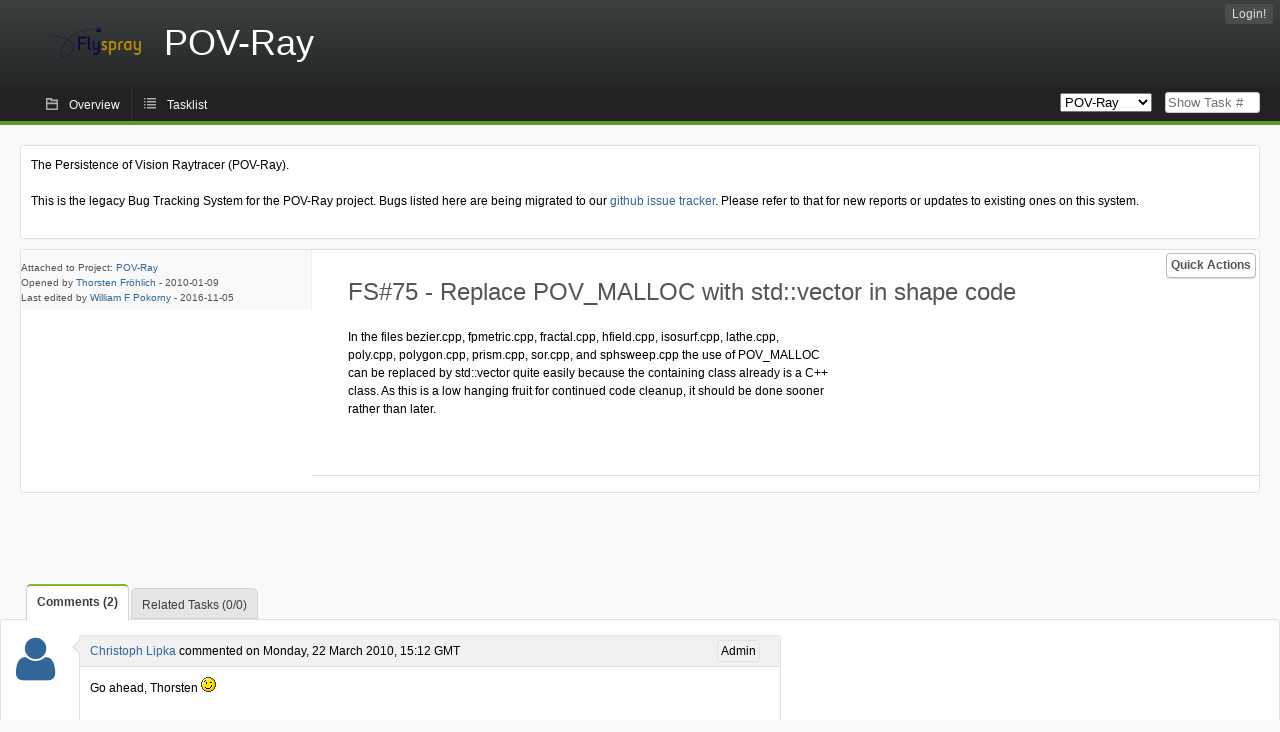

--- FILE ---
content_type: text/html; charset=utf-8
request_url: https://bugs.povray.org/index.php?do=details&task_id=75&order=priority&sort=asc&order2=summary&sort2=desc&pagenum=1
body_size: 4389
content:
<!DOCTYPE html PUBLIC "-//W3C//DTD XHTML 1.0 Strict//EN" "http://www.w3.org/TR/xhtml1/DTD/xhtml1-strict.dtd">
<html xmlns="http://www.w3.org/1999/xhtml" lang="en-US" xml:lang="en-US">
<head>
<title>FS#75 : Replace POV_MALLOC with std::vector in shape code</title>
<meta name="description" content="Flyspray, a Bug Tracking System written in PHP." />
<meta http-equiv="Content-Type" content="text/html; charset=utf-8" />
<meta http-equiv="Content-Script-Type" content="text/javascript" />
<meta http-equiv="Content-Style-Type" content="text/css" />
<meta name="viewport" content="width=device-width, initial-scale=1.0" />
<link rel="index" id="indexlink" type="text/html" href="https://bugs.povray.org/" />
<link rel="section" type="text/html" href="https://bugs.povray.org/?project=2" />
<link media="screen" href="https://bugs.povray.org/themes/CleanFS/theme.css" rel="stylesheet" type="text/css" />
<link media="print" href="https://bugs.povray.org/themes/CleanFS/theme_print.css" rel="stylesheet" type="text/css" />
<link href="https://bugs.povray.org/themes/CleanFS/font-awesome.min.css" rel="stylesheet" type="text/css" />
<link rel="alternate" type="application/rss+xml" title="Flyspray RSS 1.0 Feed"
  href="https://bugs.povray.org/feed.php?feed_type=rss1&amp;project=2" />
<link rel="alternate" type="application/rss+xml" title="Flyspray RSS 2.0 Feed"
  href="https://bugs.povray.org/feed.php?feed_type=rss2&amp;project=2" />
<link rel="alternate" type="application/atom+xml" title="Flyspray Atom 0.3 Feed"
  href="https://bugs.povray.org/feed.php?feed_type=atom&amp;project=2" />
<script type="text/javascript" src="https://bugs.povray.org/js/prototype/prototype.js"></script>
<script type="text/javascript" src="https://bugs.povray.org/js/script.aculo.us/scriptaculous.js"></script>
<script type="text/javascript" src="https://bugs.povray.org/js/details.js"></script>
<script type="text/javascript" src="https://bugs.povray.org/js/tabs.js"></script>
<script type="text/javascript" src="https://bugs.povray.org/js/functions.js"></script>
<script type="text/javascript" src="https://bugs.povray.org/js/jscalendar/calendar_stripped.js"></script>
<script type="text/javascript" src="https://bugs.povray.org/js/jscalendar/calendar-setup_stripped.js"> </script>
<script type="text/javascript" src="https://bugs.povray.org/js/jscalendar/lang/calendar-en.js"></script>
<script type="text/javascript" src="https://bugs.povray.org/js/lightbox/js/lightbox.js"></script>
<link rel="stylesheet" href="https://bugs.povray.org/js/lightbox/css/lightbox.css" type="text/css" media="screen" />
 
</head>
<body onload="" class="details p2">

    <h1 id="title"><a href="https://bugs.povray.org/">
	<img src="https://bugs.povray.org//flyspray_small.png" />	<span>POV-Ray</span>
    </a></h1>
    <input id="menu1" type="checkbox">
<label id="labelmenu1" for="menu1"></label>
<div id="menu"><ul id="menu-list"><li class="first">
	<input type="checkbox" id="s_loginbox" />
        <label for="s_loginbox" id="show_loginbox" accesskey="l">Login!</label>
        <div id="loginbox" class="popup"><form id="login" action="https://bugs.povray.org/index.php?do=authenticate" method="post">
<div id="login_input">
	<input placeholder="Username" class="text" type="text" id="lbl_user_name" name="user_name" size="17" maxlength="32" />
	<input placeholder="Password" class="password" type="password" id="lbl_password" name="password" size="17" maxlength="100" />
	<label for="lbl_remember">Remember me</label>
	<input type="checkbox" id="lbl_remember" name="remember_login" />
	<input type="hidden" name="return_to" value="/index.php?do=details&amp;task_id=75&amp;order=priority&amp;sort=asc&amp;order2=summary&amp;sort2=desc&amp;pagenum=1" />
	<input type="submit" value="Login!" name="login" id="login_button" />
</div>
<div id="login_links">
                      <a id="forgotlink"
                href="https://bugs.povray.org/index.php?do=lostpw">Lost password?</a>
        </div>
<div id="login_oauth">
    </div>
</form>
</div>
	</li></ul>
</div><div id="pm-menu">
	<input id="pmmenu" type="checkbox">
	<label id="labelpmmenu" for="pmmenu"></label>
	<ul id="pm-menu-list"><li class="first">
		<a id="toplevellink"
				href="https://bugs.povray.org/index.php?do=toplevel&amp;project=2">Overview</a>
	</li><li>
		<a id="homelink"
				href="https://bugs.povray.org/index.php?do=tasklist&amp;project=2">Tasklist</a>
	</li>	</ul>
	<div id="pmcontrol">
		<div id="projectselector">			<form id="projectselectorform" action="https://bugs.povray.org/index.php" method="get">
				<select name="project" onchange="document.getElementById('projectselectorform').submit()">
				<option value="0">All Projects</option><optgroup><option value="2" selected="selected">POV-Ray</option></optgroup>				</select>
				<noscript><button type="submit">Switch</button></noscript>
				<input type="hidden" name="do" value="details" />
				<input type="hidden" value="1" name="switch" />
							</form>
		</div>
		<div id="showtask">			<form action="https://bugs.povray.org/index.php" method="get">
				<noscript><button type="submit">Show Task #</button></noscript>
				<input id="task_id" name="show_task" class="text" type="text" size="10" accesskey="t" placeholder="Show Task #" />
			</form>
		</div>
	</div>
</div>

								
<div id="content">
	<div class="clear"></div>
			<div id="intromessage">
<p>
The Persistence of Vision Raytracer (POV-Ray).
</p>

<p>
This is the legacy Bug Tracking System for the POV-Ray project. Bugs listed here are being migrated to our <a href="https://github.com/POV-Ray/povray/issues/" class="urlextern" title="https://github.com/POV-Ray/povray/issues/">github issue tracker</a><a href="http://wiki.povray.org/content/" class="internallink"></a>. Please refer to that for new reports or updates to existing ones on this system.
</p>
</div>
	<div id="actionbar">
  
  
  
  	<input type="checkbox" id="s_quickactions" />
	<label class="button main" id="actions" for="s_quickactions">Quick Actions</label>
	<div id="actionsform">
        <ul>
            
                                    <li>
                <a href="https://bugs.povray.org/index.php?do=depends&amp;task_id=75">View Dependency Graph</a>
            </li>
            
            
            
            
            
	
		</ul>
	</div>
</div>

<script type="text/javascript">
function show_hide(elem, flag)
{
	elem.style.display = "none";
	if(flag)
		elem.nextElementSibling.style.display = "block";
	else
		elem.previousElementSibling.style.display = "block";
}
function quick_edit(elem, id)
{
	var e = document.getElementById(id);
	var name = e.name;
	var value = e.value;
	var text;
	if(e.selectedIndex != null)
		text = e.options[e.selectedIndex].text;
	else
		text = document.getElementById(id).value; // for due date and estimated effort
	var xmlHttp = new XMLHttpRequest();

	xmlHttp.onreadystatechange = function(){
		if(xmlHttp.readyState == 4){
			var target = elem.previousElementSibling;
			if(xmlHttp.status == 200){
				if(target.getElementsByTagName("span").length > 0)//for progress
				{
					target.getElementsByTagName("span")[0].innerHTML = text;
					target.getElementsByClassName("progress_bar")[0].style.width = text;
				}else{
					target.innerHTML = text;
				}
				target.className='fa fa-check';
				elem.className='fa fa-check';
				show_hide(elem, false);
			}else{
				// TODO show error message returned from the server and let quickedit form open
				target.className='fa fa-warning';
				elem.className='fa fa-warning';
			}
		}
	}
	xmlHttp.open("POST", "https://bugs.povray.org/js/callbacks/quickedit.php", true);
	xmlHttp.setRequestHeader("Content-type","application/x-www-form-urlencoded");
	xmlHttp.send("name=" + name + "&value=" + value + "&task_id=75&csrftoken=1766961985");
}
</script>

<!-- Grab fields wanted for this project so we can only show those we want -->

<div id="taskdetails">
	<span id="navigation">                 	</span>

    <div id="taskfields">
    <ul class="fieldslist">
        <!-- Status -->
        
        <!-- Progress -->
                <!-- Task Type-->
        
        <!-- Category -->
        
        <!-- Assigned To-->
        
        <!-- OS -->
        
        <!-- Severity -->
        
        <!-- Priority -->
        
        <!-- Reported In -->
        
        <!-- Due -->
        
        <!-- Due Date -->
                        <!-- Votes-->
        
        <!-- Private -->
		
		<!-- Watching -->
		    </ul>

    <div id="fineprint">
        Attached to Project: <a
                href="/index.php?project=2">POV-Ray</a>
        <br/>
        Opened by <a href="https://bugs.povray.org/index.php?do=user&amp;area=users&amp;id=6">Thorsten Fröhlich</a>
                -
        <span title="Saturday, 09 January 2010, 17:08 GMT ">2010-01-09</span>
                <br/>
        Last edited by  <a href="https://bugs.povray.org/index.php?do=user&amp;area=users&amp;id=90">William F Pokorny</a>
        -
        <span title="Saturday, 05 November 2016, 12:39 GMT ">2016-11-05</span>
            </div>

    </div>


<div id="taskdetailsfull">
	<h2 class="summary severity3">
	FS#75 - Replace POV_MALLOC with std::vector in shape code	</h2>
	<span class="tags"></span>
	<div id="taskdetailstext">
<p>
In the files bezier.cpp, fpmetric.cpp, fractal.cpp, hfield.cpp, isosurf.cpp, lathe.cpp, poly.cpp, polygon.cpp, prism.cpp, sor.cpp, and sphsweep.cpp the use of POV_MALLOC can be replaced by std::vector quite easily because the containing class already is a C++ class. As this is a low hanging fruit for continued code cleanup, it should be done sooner rather than later.
</p>
</div>

          
        </div>

<div id="taskinfo">
        
        <!-- This task blocks the following tasks: -->
        
                    </div>
</div>


<div id="actionbuttons">

    </div>

<div class="clear"></div>
</div>
<ul id="submenu">
    <li id="commentstab">
  <a href="#comments">Comments (2)</a>
  </li>
  
  <li id="relatedtab">
  <a href="#related">Related Tasks (0/0)</a>
  </li>

  
  
    </ul>
<div id="comments" class="tab active">
			<div class="comment_container" id="comment144">
			<div class="comment_avatar"><a class="av_comment" href="https://bugs.povray.org/index.php?do=user&area=users&id=4" title="Christoph Lipka"><i class="fa fa-user" style="font-size:50px"></i></a></div>
			<div class="comment">
				<div class="comment_header">
					<div class="comment_header_actions">
						<form action="https://bugs.povray.org/index.php?do=details&task_id=75" method="post" enctype="multipart/form-data" ><input type="hidden" name="csrftoken" value="1766961985" />						<span class="comment_header_usertype">Admin</span>																		</form>
					</div>
					<div class="comment_header_infos"><a href="https://bugs.povray.org/index.php?do=user&amp;area=users&amp;id=4">Christoph Lipka</a> commented on Monday, 22 March 2010, 15:12 GMT </div>
				</div>
				<div class="commenttext">
					
<p>
Go ahead, Thorsten <img src="https://bugs.povray.org/plugins/dokuwiki/lib/images/smileys/icon_wink.gif" class="middle" alt=";-)" />
</p>
														</div>
			</div>
		</div>
			<div class="comment_container" id="comment1207">
			<div class="comment_avatar"><a class="av_comment" href="https://bugs.povray.org/index.php?do=user&area=users&id=90" title="William F Pokorny"><i class="fa fa-user" style="font-size:50px"></i></a></div>
			<div class="comment">
				<div class="comment_header">
					<div class="comment_header_actions">
						<form action="https://bugs.povray.org/index.php?do=details&task_id=75" method="post" enctype="multipart/form-data" ><input type="hidden" name="csrftoken" value="1766961985" />																								</form>
					</div>
					<div class="comment_header_infos"><a href="https://bugs.povray.org/index.php?do=user&amp;area=users&amp;id=90">William F Pokorny</a> commented on Saturday, 05 November 2016, 12:39 GMT </div>
				</div>
				<div class="commenttext">
					
<p>
Now tracked on github as issue 146.<br />
</p>
														</div>
			</div>
		</div>
		</div>
<div id="related" class="tab">
  
  <div class="related">
    <form action="https://bugs.povray.org/index.php?do=details&amp;task_id=75#related" method="post" enctype="multipart/form-data" ><input type="hidden" name="csrftoken" value="1766961985" />      <table id="tasks_related" class="userlist">
        <thead>
          <tr>
          <th>
            <a class="toggle_selected" href="javascript:ToggleSelected('tasks_related')">
              <!--<img title="Toggle Selected" alt="Toggle Selected" src="https://bugs.povray.org/themes/CleanFS/kaboodleloop.png" width="16" height="16" />-->
            </a>
          </th>
          <th>Tasks related to this task (0)</th>
        </tr>
        </thead>
        <tbody>
                </tbody>
        <tfoot>
        <tr>
          <td colspan="2">
            <input type="hidden" name="action" value="remove_related" />
            <input type="hidden" name="task_id" value="75" />
            <button type="submit">Remove</button>
          </td>
        </tr>
        </tfoot>
      </table>
    </form>
  </div>
    
  <div class="related">
    <table id="duplicate_tasks" class="userlist">
      <thead>
      <tr>
        <th>Duplicate tasks of this task (0)</th>
      </tr>
      </thead>
      <tbody>
            </tbody>
    </table>
  </div>

  </div>
<div id="history" class="tab">
  <h3>Loading...</h3>
</div>
<input type="checkbox" id="s_shortcuts" />
<label for="s_shortcuts" id="shortcutlabel"><i class="fa fa-keyboard-o"></i> Keyboard shortcuts</label>
<label for="s_shortcuts" id="shortcutsmodal"></label>
<div id="shortcuts">
<label for="s_shortcuts" id="shortcutclose"><i class="fa fa-close fa-2x"></i></label>
<h3>Available keyboard shortcuts</h3>
<h4></h4>
<ul>
<li><kbd>SHIFT+ALT+l</kbd> Login Dialog / Logout</li>
<li><kbd>SHIFT+ALT+a</kbd> Add new task</li>
<li><kbd>SHIFT+ALT+m</kbd> My searches</li>
<li><kbd>SHIFT+ALT+t</kbd> focus taskid search</li>
</ul>
<h4>Tasklist</h4>
<ul>
<li><kbd>o</kbd> open selected task</li>
<li><kbd>j</kbd> move cursor down</li>
<li><kbd>k</kbd> move cursor up</li>
</ul>
<h4>Task Details</h4>
<ul>
<li><kbd>n</kbd> Next task</li>
<li><kbd>p</kbd> Previous task</li>
<li><kbd>SHIFT+ALT+e</kbd> <kbd>ENTER</kbd> Edit this task</li>
<li><kbd>SHIFT+ALT+y</kbd> Close Task</li>
</ul>
<h4>Task Editing</h4>
<ul>
<li><kbd>SHIFT+ALT+s</kbd> save task</li>
</ul>
</div>
</div>
<div id="footer">
      
  <!-- Please don't remove this line - it helps promote Flyspray -->
  <a href="http://flyspray.org/" class="offsite">powered by Flyspray</a>
</div>
</body>
</html>
